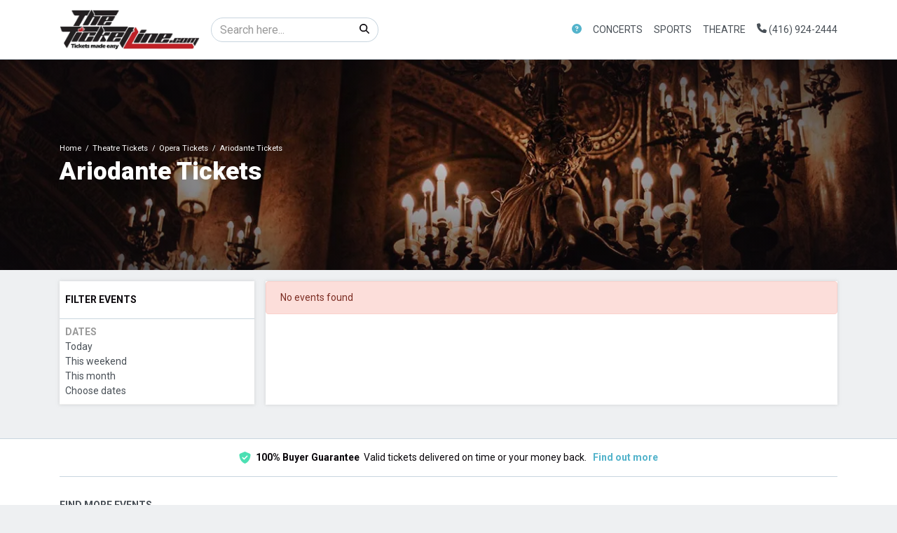

--- FILE ---
content_type: text/html; charset=UTF-8
request_url: https://theticketline.com/performer/ariodante-tickets
body_size: 16341
content:
<!DOCTYPE html>
<html lang="en">
<head>
    <link rel="stylesheet" href="https://d3iq07xrutxtsm.cloudfront.net/dist/176/lucid/app.5986d8eeb2a75c0dd27e.css"><meta name="viewport" content="width=device-width, initial-scale=1.0">
<meta http-equiv="Content-Language" content="en-us">
<meta http-equiv="Content-Type" content="text/html; charset=utf-8">
<title>The Ticket Line</title>
<link rel="icon" sizes="16x16" href="https://i.tixcdn.io/tcms/176/logos/favicon.ico"><link rel="canonical" href="https://theticketline.com/performer/ariodante-tickets" >

            <meta property="og:title" content="The Ticket Line" />
            <meta property="og:image" content="https://i.tixcdn.io/tcms/176/category/opera.jpg" />
        <script type="text/javascript">
  var _gaq = _gaq || [];
  _gaq.push(['_setAccount', 'UA-19773925-1']);

_gaq.push(['_setDomainName', 'theticketline.com']);  _gaq.push(['_setAllowLinker', true]);
  _gaq.push(['_setAllowHash', false]);
  _gaq.push(['_trackPageview']);

  (function() {
    var ga = document.createElement('script'); ga.type = 'text/javascript'; ga.async = true;
    ga.src = ('https:' == document.location.protocol ? 'https://ssl' : 'http://www') + '.google-analytics.com/ga.js';
    var s = document.getElementsByTagName('script')[0]; s.parentNode.insertBefore(ga, s);
  })();
		</script>
<script>
gtag('event','select_content',{"content_type":"performer","content_id":"TE_61689"});
gtag('event','page_info',{"pageCategory":"performer","pageData":{"performerId":61689,"performerName":"Ariodante"}});
</script>

    <script src="https://ajax.googleapis.com/ajax/libs/jquery/1.11.0/jquery.min.js"></script>
</head>
<body class="page-performer page-internal feed-te">
<div id="navcover"></div>

<div id="responsive">
                <div class="navbar-parent">
    <div class="container">
        <nav class="yamm navbar navbar-expand-lg navbar-light">
            <a class="navbar-brand" href="/">
                <img class="img-fluid" src="https://i.tixcdn.io/tcms/176/logos/logo.png" alt="The Ticket Line" width=454 height=130>
            </a>
                            <form method="get" action="/Search" class="form-inline inner-desktop-search">
                    <div class="input-group">
                        <input class="form-control searchAjax" type="search" placeholder="Search here..."
                               aria-label="Search" name="query">
                        <div class="input-group-append">
                            <button class="btn btn-light" type="submit">
                                <i class="fas fa-search"></i>
                            </button>
                        </div>
                    </div>
                </form>
                        <div class="mobile-buttons">
                                    <a href="tel:+14169242444" class="btn-mobile-phone">
                        <span class="number">(416) 924-2444</span>
                        <span class="btn btn-primary">
                            <i class="fas fa-phone"></i>
                        </span>
                    </a>
                            </div>
            <button class="navbar-toggler" type="button" data-toggle="collapse"
                    data-target="#navbarSupportedContent"
                    aria-controls="navbarSupportedContent" aria-expanded="false" aria-label="Toggle navigation">
                <span class="navbar-toggler-icon"></span>
            </button>
            <div class="collapse navbar-collapse" id="navbarSupportedContent">
                <ul class="navbar-nav align-items-lg-center">
                    
                                                                        <li class="nav-item flex-fill dropdown about-link">
                                <a class="nav-link dropdown-toggle" href="#"
                                   id="navbarDropdownMenuLink1"
                                   role="button" data-toggle="dropdown" aria-haspopup="true" aria-expanded="false">
                                    <i class="fas fa-question-circle"></i>
                                </a>
                                <div class="dropdown-menu dd-sm"
                                     aria-labelledby="navbarDropdownMenuLink1">
                                    <div class="inner">
                                                                                    <a href="tel:+14169242444" class="dd-link">
                                                Call Now (416) 924-2444
                                            </a>
                                                                                <a class="dd-link" href="/contact">Contact us</a>
                                        <a class="dd-link" href="/terms">Terms & Conditions</a>
                                                                                    <a class="dd-link" href="/cart">Cart 0</a>
                                                                                                                                                                            <a href="/members/login" class="member-link dd-link">
                                                    Login
                                                </a>
                                                <a href="/members/signup" class="member-link dd-link">
                                                    Register
                                                </a>
                                                                                                                        </div>
                                </div>
                            </li>
                                                                                                <li class="nav-item flex-fill dropdown">
                                <a class="nav-link dropdown-toggle" href="#"
                                   id="navbarDropdownMenuLink2"
                                   role="button" data-toggle="dropdown" aria-haspopup="true" aria-expanded="false">
                                    Concerts
                                </a>
                                <div class="dropdown-menu"
                                     aria-labelledby="navbarDropdownMenuLink2">
                                    <div class="inner clearfix">
                                        <form>
                                            <div class="sub-menu">
                                                <div class="nav nav-pills" role="tablist"
                                                     aria-orientation="vertical">
                                                    
                                                                                                            <a class="nav-link active"
                                                           data-toggle="pill"
                                                           href="#v-pills-pop" role="tab"
                                                           aria-controls="v-pills-home"
                                                           aria-selected="true">Pop</a>
                                                                                                            <a class="nav-link "
                                                           data-toggle="pill"
                                                           href="#v-pills-alternative" role="tab"
                                                           aria-controls="v-pills-home"
                                                           aria-selected="true">Alternative</a>
                                                                                                            <a class="nav-link "
                                                           data-toggle="pill"
                                                           href="#v-pills-family" role="tab"
                                                           aria-controls="v-pills-home"
                                                           aria-selected="true">Family</a>
                                                                                                            <a class="nav-link "
                                                           data-toggle="pill"
                                                           href="#v-pills-festival" role="tab"
                                                           aria-controls="v-pills-home"
                                                           aria-selected="true">Festival</a>
                                                                                                            <a class="nav-link "
                                                           data-toggle="pill"
                                                           href="#v-pills-techno" role="tab"
                                                           aria-controls="v-pills-home"
                                                           aria-selected="true">Techno</a>
                                                                                                            <a class="nav-link "
                                                           data-toggle="pill"
                                                           href="#v-pills-metal" role="tab"
                                                           aria-controls="v-pills-home"
                                                           aria-selected="true">Metal</a>
                                                    
                                                </div>
                                                <div class="tab-content">
                                                                                                            <div class="tab-pane fade show active"
                                                             id="v-pills-pop"
                                                             role="tabpanel"
                                                             aria-labelledby="v-pills-home-tab">
                                                                                                                            
                                                                                                                                    
                                                                    <div class="sub-cats">
                                                                        <div class="subcategories-list">
                                                                                                                                                                                                                                    <a class="dd-performer"
                                                                               href="/performer/amber-mark-tickets">Amber Mark</a>
                                                                                                                                                                                                                                    <a class="dd-performer"
                                                                               href="/performer/ariana-grande-tickets">Ariana Grande</a>
                                                                                                                                                                                                                                    <a class="dd-performer"
                                                                               href="/performer/backstreet-boys-tickets">Backstreet Boys</a>
                                                                                                                                                                                                                                    <a class="dd-performer"
                                                                               href="/performer/benson-boone-tickets">Benson Boone</a>
                                                                                                                                                                                                                                    <a class="dd-performer"
                                                                               href="/performer/bon-jovi-tickets">Bon Jovi</a>
                                                                                                                                                                                                                                    <a class="dd-performer"
                                                                               href="/performer/bruno-mars-tickets">Bruno Mars</a>
                                                                                                                                                                                                                                    <a class="dd-performer"
                                                                               href="/performer/coldplay-tickets">Coldplay</a>
                                                                                                                                                                                                                                    <a class="dd-performer"
                                                                               href="/performer/eagles-tickets">Eagles</a>
                                                                                                                                                                                                                                    <a class="dd-performer"
                                                                               href="/performer/ed-sheeran-tickets">Ed Sheeran</a>
                                                                                                                                                                                                                                    <a class="dd-performer"
                                                                               href="/performer/eric-clapton-tickets">Eric Clapton</a>
                                                                                                                                                                                                                                    <a class="dd-performer"
                                                                               href="/performer/get-the-led-out-tribute-band-tickets">Get The Led Out - Tribute Band</a>
                                                                                                                                                                                                                                    <a class="dd-performer"
                                                                               href="/performer/harry-styles-tickets">Harry Styles</a>
                                                                                                                                                                                                                                </div>
                                                                        <div class="subcategories-list">
                                                                                                                                                        <a class="dd-performer"
                                                                               href="/performer/john-mayer-tickets">John Mayer</a>
                                                                                                                                                                                                                                    <a class="dd-performer"
                                                                               href="/performer/joni-mitchell-tickets">Joni Mitchell</a>
                                                                                                                                                                                                                                    <a class="dd-performer"
                                                                               href="/performer/kings-of-leon-tickets">Kings of Leon</a>
                                                                                                                                                                                                                                    <a class="dd-performer"
                                                                               href="/performer/lady-gaga-tickets">Lady Gaga</a>
                                                                                                                                                                                                                                    <a class="dd-performer"
                                                                               href="/performer/my-chemical-romance-tickets">My Chemical Romance</a>
                                                                                                                                                                                                                                    <a class="dd-performer"
                                                                               href="/performer/pink-tickets">Pink</a>
                                                                                                                                                                                                                                    <a class="dd-performer"
                                                                               href="/performer/stevie-nicks-tickets">Stevie Nicks</a>
                                                                                                                                                                                                                                    <a class="dd-performer"
                                                                               href="/performer/tame-impala-tickets">Tame Impala</a>
                                                                                                                                                                                                                                    <a class="dd-performer"
                                                                               href="/performer/tate-mcrae-tickets">Tate McRae</a>
                                                                                                                                                                                                                                    <a class="dd-performer"
                                                                               href="/performer/the-breakers-a-tribute-to-tom-petty-tickets">The Breakers: A Tribute to Tom Petty</a>
                                                                                                                                                                                                                                    <a class="dd-performer"
                                                                               href="/performer/the-breeders-tickets">The Breeders</a>
                                                                                                                                                                                                                                    <a class="dd-performer"
                                                                               href="/performer/twenty-one-pilots-tickets">Twenty One Pilots</a>
                                                                                                                                                    </div>
                                                                    </div>
                                                                                                                                                                                    </div>
                                                                                                            <div class="tab-pane fade "
                                                             id="v-pills-alternative"
                                                             role="tabpanel"
                                                             aria-labelledby="v-pills-home-tab">
                                                                                                                            
                                                                                                                                    
                                                                    <div class="sub-cats">
                                                                        <div class="subcategories-list">
                                                                                                                                                                                                                                    <a class="dd-performer"
                                                                               href="/performer/ajr-tickets">AJR</a>
                                                                                                                                                                                                                                    <a class="dd-performer"
                                                                               href="/performer/alex-g-tickets">Alex G</a>
                                                                                                                                                                                                                                    <a class="dd-performer"
                                                                               href="/performer/all-american-rejects-tickets">All American Rejects</a>
                                                                                                                                                                                                                                    <a class="dd-performer"
                                                                               href="/performer/creed-tickets">Creed</a>
                                                                                                                                                                                                                                    <a class="dd-performer"
                                                                               href="/performer/death-cab-for-cutie-tickets">Death Cab for Cutie</a>
                                                                                                                                                                                                                                    <a class="dd-performer"
                                                                               href="/performer/failure-tickets">Failure</a>
                                                                                                                                                                                                                                    <a class="dd-performer"
                                                                               href="/performer/florence-and-the-machine-tickets">Florence and the Machine</a>
                                                                                                                                                                                                                                    <a class="dd-performer"
                                                                               href="/performer/foo-fighters-tickets">Foo Fighters</a>
                                                                                                                                                                                                                                    <a class="dd-performer"
                                                                               href="/performer/gorillaz-tickets">Gorillaz</a>
                                                                                                                                                                                                                                    <a class="dd-performer"
                                                                               href="/performer/green-day-tickets">Green Day</a>
                                                                                                                                                                                                                                    <a class="dd-performer"
                                                                               href="/performer/hinder-tickets">Hinder</a>
                                                                                                                                                                                                                                    <a class="dd-performer"
                                                                               href="/performer/korn-tickets">Korn</a>
                                                                                                                                                                                                                                </div>
                                                                        <div class="subcategories-list">
                                                                                                                                                        <a class="dd-performer"
                                                                               href="/performer/lewis-capaldi-tickets">Lewis Capaldi</a>
                                                                                                                                                                                                                                    <a class="dd-performer"
                                                                               href="/performer/linkin-park-tickets">Linkin Park</a>
                                                                                                                                                                                                                                    <a class="dd-performer"
                                                                               href="/performer/my-chemical-romance-tickets">My Chemical Romance</a>
                                                                                                                                                                                                                                    <a class="dd-performer"
                                                                               href="/performer/nine-inch-nails-tickets">Nine Inch Nails</a>
                                                                                                                                                                                                                                    <a class="dd-performer"
                                                                               href="/performer/phish-tickets">Phish</a>
                                                                                                                                                                                                                                    <a class="dd-performer"
                                                                               href="/performer/the-killers-tickets">The Killers</a>
                                                                                                                                                                                                                                    <a class="dd-performer"
                                                                               href="/performer/the-lumineers-tickets">The Lumineers</a>
                                                                                                                                                                                                                                    <a class="dd-performer"
                                                                               href="/performer/the-strokes-tickets">The Strokes</a>
                                                                                                                                                                                                                                    <a class="dd-performer"
                                                                               href="/performer/thornhill-tickets">Thornhill</a>
                                                                                                                                                                                                                                    <a class="dd-performer"
                                                                               href="/performer/turnpike-troubadours-tickets">Turnpike Troubadours</a>
                                                                                                                                                                                                                                    <a class="dd-performer"
                                                                               href="/performer/uncle-kracker-tickets">Uncle Kracker</a>
                                                                                                                                                                                                                                    <a class="dd-performer"
                                                                               href="/performer/wild-nothing-tickets">Wild Nothing</a>
                                                                                                                                                    </div>
                                                                    </div>
                                                                                                                                                                                    </div>
                                                                                                            <div class="tab-pane fade "
                                                             id="v-pills-family"
                                                             role="tabpanel"
                                                             aria-labelledby="v-pills-home-tab">
                                                                                                                            
                                                                                                                                    
                                                                    <div class="sub-cats">
                                                                        <div class="subcategories-list">
                                                                                                                                                                                                                                    <a class="dd-performer"
                                                                               href="/performer/bely-y-beto-tickets">Bely y Beto</a>
                                                                                                                                                                                                                                    <a class="dd-performer"
                                                                               href="/performer/bill-blagg-tickets">Bill Blagg</a>
                                                                                                                                                                                                                                    <a class="dd-performer"
                                                                               href="/performer/bugs-bunny-at-the-symphony-tickets">Bugs Bunny At The Symphony</a>
                                                                                                                                                                                                                                    <a class="dd-performer"
                                                                               href="/performer/charlottes-web-tickets">Charlottes Web</a>
                                                                                                                                                                                                                                    <a class="dd-performer"
                                                                               href="/performer/disney-on-ice-tickets">Disney On Ice</a>
                                                                                                                                                                                                                                    <a class="dd-performer"
                                                                               href="/performer/disney-on-ice-frozen-and-encanto-tickets">Disney On Ice: Frozen and Encanto</a>
                                                                                                                                                                                                                                    <a class="dd-performer"
                                                                               href="/performer/disney-on-ice-into-the-magic-tickets">Disney On Ice: Into the Magic</a>
                                                                                                                                                                                                                                    <a class="dd-performer"
                                                                               href="/performer/disney-on-ice-mickeys-search-party-tickets">Disney On Ice: Mickey's Search Party</a>
                                                                                                                                                                                                                                    <a class="dd-performer"
                                                                               href="/performer/disney-on-ice-road-trip-adventures-tickets">Disney On Ice: Road Trip Adventures</a>
                                                                                                                                                                                                                                    <a class="dd-performer"
                                                                               href="/performer/disney-princess-the-concert-tickets">Disney Princess - The Concert</a>
                                                                                                                                                                                                                                    <a class="dd-performer"
                                                                               href="/performer/how-to-train-your-dragon-tickets">How To Train Your Dragon</a>
                                                                                                                                                                                                                                    <a class="dd-performer"
                                                                               href="/performer/justin-willman-tickets">Justin Willman</a>
                                                                                                                                                                                                                                </div>
                                                                        <div class="subcategories-list">
                                                                                                                                                        <a class="dd-performer"
                                                                               href="/performer/michael-carbonaro-tickets">Michael Carbonaro</a>
                                                                                                                                                                                                                                    <a class="dd-performer"
                                                                               href="/performer/mutts-gone-nuts-tickets">Mutts Gone Nuts</a>
                                                                                                                                                                                                                                    <a class="dd-performer"
                                                                               href="/performer/paw-patrol-live-tickets">Paw Patrol Live</a>
                                                                                                                                                                                                                                    <a class="dd-performer"
                                                                               href="/performer/penn-and-teller-tickets">Penn and Teller</a>
                                                                                                                                                                                                                                    <a class="dd-performer"
                                                                               href="/performer/raffi-tickets">Raffi</a>
                                                                                                                                                                                                                                    <a class="dd-performer"
                                                                               href="/performer/rick-thomas-tickets">Rick Thomas</a>
                                                                                                                                                                                                                                    <a class="dd-performer"
                                                                               href="/performer/sesame-street-live-tickets">Sesame Street Live</a>
                                                                                                                                                                                                                                    <a class="dd-performer"
                                                                               href="/performer/sleeping-beauty-tickets">Sleeping Beauty</a>
                                                                                                                                                                                                                                    <a class="dd-performer"
                                                                               href="/performer/stars-on-ice-tickets">Stars on Ice</a>
                                                                                                                                                                                                                                    <a class="dd-performer"
                                                                               href="/performer/the-wiggles-tickets">The Wiggles</a>
                                                                                                                                                                                                                                    <a class="dd-performer"
                                                                               href="/performer/wild-kratts-tickets">Wild Kratts</a>
                                                                                                                                                                                                                                    <a class="dd-performer"
                                                                               href="/performer/winnie-the-pooh-tickets">Winnie The Pooh</a>
                                                                                                                                                    </div>
                                                                    </div>
                                                                                                                                                                                    </div>
                                                                                                            <div class="tab-pane fade "
                                                             id="v-pills-festival"
                                                             role="tabpanel"
                                                             aria-labelledby="v-pills-home-tab">
                                                                                                                            
                                                                                                                                    
                                                                    <div class="sub-cats">
                                                                        <div class="subcategories-list">
                                                                                                                                                                                                                                    <a class="dd-performer"
                                                                               href="/performer/aftershock-festival-tickets">Aftershock Festival</a>
                                                                                                                                                                                                                                    <a class="dd-performer"
                                                                               href="/performer/auburn-rodeo-tickets">Auburn Rodeo</a>
                                                                                                                                                                                                                                    <a class="dd-performer"
                                                                               href="/performer/austin-city-limits-festival-tickets">Austin City Limits Festival</a>
                                                                                                                                                                                                                                    <a class="dd-performer"
                                                                               href="/performer/cincinnati-music-festival-tickets">Cincinnati Music Festival</a>
                                                                                                                                                                                                                                    <a class="dd-performer"
                                                                               href="/performer/coachella-music-festival-tickets">Coachella Music Festival</a>
                                                                                                                                                                                                                                    <a class="dd-performer"
                                                                               href="/performer/electric-daisy-carnival-tickets">Electric Daisy Carnival</a>
                                                                                                                                                                                                                                    <a class="dd-performer"
                                                                               href="/performer/extra-innings-festival-tickets">Extra Innings Festival</a>
                                                                                                                                                                                                                                    <a class="dd-performer"
                                                                               href="/performer/governors-ball-music-festival-tickets">Governors Ball Music Festival</a>
                                                                                                                                                                                                                                    <a class="dd-performer"
                                                                               href="/performer/gulf-coast-jam-tickets">Gulf Coast Jam</a>
                                                                                                                                                                                                                                    <a class="dd-performer"
                                                                               href="/performer/innings-festival-tickets">Innings Festival</a>
                                                                                                                                                                                                                                    <a class="dd-performer"
                                                                               href="/performer/jordan-davis-tickets">Jordan Davis</a>
                                                                                                                                                                                                                                    <a class="dd-performer"
                                                                               href="/performer/kcrw-world-festival-tickets">KCRW World Festival</a>
                                                                                                                                                                                                                                </div>
                                                                        <div class="subcategories-list">
                                                                                                                                                        <a class="dd-performer"
                                                                               href="/performer/lollapalooza-tickets">Lollapalooza</a>
                                                                                                                                                                                                                                    <a class="dd-performer"
                                                                               href="/performer/louder-than-life-tickets">Louder Than Life</a>
                                                                                                                                                                                                                                    <a class="dd-performer"
                                                                               href="/performer/mothers-day-music-fest-tickets">Mother's Day Music Fest</a>
                                                                                                                                                                                                                                    <a class="dd-performer"
                                                                               href="/performer/railbird-festival-tickets">Railbird Festival</a>
                                                                                                                                                                                                                                    <a class="dd-performer"
                                                                               href="/performer/rolling-loud-festival-tickets">Rolling Loud Festival</a>
                                                                                                                                                                                                                                    <a class="dd-performer"
                                                                               href="/performer/st-louis-cardinals-tickets">St. Louis Cardinals</a>
                                                                                                                                                                                                                                    <a class="dd-performer"
                                                                               href="/performer/suenos-music-festival-tickets">Suenos Music Festival</a>
                                                                                                                                                                                                                                    <a class="dd-performer"
                                                                               href="/performer/summer-jam-tickets">Summer Jam</a>
                                                                                                                                                                                                                                    <a class="dd-performer"
                                                                               href="/performer/summerfest-tickets">Summerfest</a>
                                                                                                                                                                                                                                    <a class="dd-performer"
                                                                               href="/performer/tortuga-music-festival-tickets">Tortuga Music Festival</a>
                                                                                                                                                                                                                                    <a class="dd-performer"
                                                                               href="/performer/two-step-inn-tickets">Two Step Inn</a>
                                                                                                                                                                                                                                    <a class="dd-performer"
                                                                               href="/performer/iheartradio-jingle-ball-tickets">iHeartRadio Jingle Ball</a>
                                                                                                                                                    </div>
                                                                    </div>
                                                                                                                                                                                    </div>
                                                                                                            <div class="tab-pane fade "
                                                             id="v-pills-techno"
                                                             role="tabpanel"
                                                             aria-labelledby="v-pills-home-tab">
                                                                                                                            
                                                                                                                                    
                                                                    <div class="sub-cats">
                                                                        <div class="subcategories-list">
                                                                                                                                                                                                                                    <a class="dd-performer"
                                                                               href="/performer/adam-beyer-tickets">Adam Beyer</a>
                                                                                                                                                                                                                                    <a class="dd-performer"
                                                                               href="/performer/basement-jaxx-tickets">Basement Jaxx</a>
                                                                                                                                                                                                                                    <a class="dd-performer"
                                                                               href="/performer/bedouin-tickets">Bedouin</a>
                                                                                                                                                                                                                                    <a class="dd-performer"
                                                                               href="/performer/ben-sterling-tickets">Ben Sterling</a>
                                                                                                                                                                                                                                    <a class="dd-performer"
                                                                               href="/performer/bonnie-x-clyde-tickets">Bonnie X Clyde</a>
                                                                                                                                                                                                                                    <a class="dd-performer"
                                                                               href="/performer/carl-cox-tickets">Carl Cox</a>
                                                                                                                                                                                                                                    <a class="dd-performer"
                                                                               href="/performer/dj-drama-tickets">DJ Drama</a>
                                                                                                                                                                                                                                    <a class="dd-performer"
                                                                               href="/performer/disclosure-tickets">Disclosure</a>
                                                                                                                                                                                                                                    <a class="dd-performer"
                                                                               href="/performer/dom-dolla-tickets">Dom Dolla</a>
                                                                                                                                                                                                                                    <a class="dd-performer"
                                                                               href="/performer/flux-pavilion-tickets">Flux Pavilion</a>
                                                                                                                                                                                                                                    <a class="dd-performer"
                                                                               href="/performer/john-summit-tickets">John Summit</a>
                                                                                                                                                                                                                                    <a class="dd-performer"
                                                                               href="/performer/joseph-capriati-tickets">Joseph Capriati</a>
                                                                                                                                                                                                                                </div>
                                                                        <div class="subcategories-list">
                                                                                                                                                        <a class="dd-performer"
                                                                               href="/performer/katzu-oso-tickets">Katzu Oso</a>
                                                                                                                                                                                                                                    <a class="dd-performer"
                                                                               href="/performer/kygo-tickets">Kygo</a>
                                                                                                                                                                                                                                    <a class="dd-performer"
                                                                               href="/performer/kyle-watson-tickets">Kyle Watson</a>
                                                                                                                                                                                                                                    <a class="dd-performer"
                                                                               href="/performer/lil-texas-tickets">Lil Texas</a>
                                                                                                                                                                                                                                    <a class="dd-performer"
                                                                               href="/performer/martin-garrix-tickets">Martin Garrix</a>
                                                                                                                                                                                                                                    <a class="dd-performer"
                                                                               href="/performer/nine-inch-nails-tickets">Nine Inch Nails</a>
                                                                                                                                                                                                                                    <a class="dd-performer"
                                                                               href="/performer/raven-tickets">Raven</a>
                                                                                                                                                                                                                                    <a class="dd-performer"
                                                                               href="/performer/rufus-du-sol-tickets">Rufus Du Sol</a>
                                                                                                                                                                                                                                    <a class="dd-performer"
                                                                               href="/performer/sammy-virji-tickets">Sammy Virji</a>
                                                                                                                                                                                                                                    <a class="dd-performer"
                                                                               href="/performer/sleaford-mods-tickets">Sleaford Mods</a>
                                                                                                                                                                                                                                    <a class="dd-performer"
                                                                               href="/performer/swedish-house-mafia-tickets">Swedish House Mafia</a>
                                                                                                                                                                                                                                    <a class="dd-performer"
                                                                               href="/performer/whomadewho-tickets">WhoMadeWho</a>
                                                                                                                                                    </div>
                                                                    </div>
                                                                                                                                                                                    </div>
                                                                                                            <div class="tab-pane fade "
                                                             id="v-pills-metal"
                                                             role="tabpanel"
                                                             aria-labelledby="v-pills-home-tab">
                                                                                                                            
                                                                                                                                    
                                                                    <div class="sub-cats">
                                                                        <div class="subcategories-list">
                                                                                                                                                                                                                                    <a class="dd-performer"
                                                                               href="/performer/acdc-tickets">AC/DC</a>
                                                                                                                                                                                                                                    <a class="dd-performer"
                                                                               href="/performer/anthrax-tickets">Anthrax</a>
                                                                                                                                                                                                                                    <a class="dd-performer"
                                                                               href="/performer/avenged-sevenfold-tickets">Avenged Sevenfold</a>
                                                                                                                                                                                                                                    <a class="dd-performer"
                                                                               href="/performer/bad-omens-tickets">Bad Omens</a>
                                                                                                                                                                                                                                    <a class="dd-performer"
                                                                               href="/performer/bring-me-the-horizon-tickets">Bring Me the Horizon</a>
                                                                                                                                                                                                                                    <a class="dd-performer"
                                                                               href="/performer/deftones-tickets">Deftones</a>
                                                                                                                                                                                                                                    <a class="dd-performer"
                                                                               href="/performer/dragged-under-tickets">Dragged Under</a>
                                                                                                                                                                                                                                    <a class="dd-performer"
                                                                               href="/performer/five-finger-death-punch-tickets">Five Finger Death Punch</a>
                                                                                                                                                                                                                                    <a class="dd-performer"
                                                                               href="/performer/ghost-tickets">Ghost</a>
                                                                                                                                                                                                                                    <a class="dd-performer"
                                                                               href="/performer/guns-n-roses-tickets">Guns N Roses</a>
                                                                                                                                                                                                                                    <a class="dd-performer"
                                                                               href="/performer/in-the-end-linkin-park-tribute-tickets">In The End - Linkin Park Tribute</a>
                                                                                                                                                                                                                                    <a class="dd-performer"
                                                                               href="/performer/iron-maiden-tickets">Iron Maiden</a>
                                                                                                                                                                                                                                </div>
                                                                        <div class="subcategories-list">
                                                                                                                                                        <a class="dd-performer"
                                                                               href="/performer/lords-of-acid-tickets">Lords of Acid</a>
                                                                                                                                                                                                                                    <a class="dd-performer"
                                                                               href="/performer/megadeth-tickets">Megadeth</a>
                                                                                                                                                                                                                                    <a class="dd-performer"
                                                                               href="/performer/metallica-tickets">Metallica</a>
                                                                                                                                                                                                                                    <a class="dd-performer"
                                                                               href="/performer/motionless-in-white-tickets">Motionless in White</a>
                                                                                                                                                                                                                                    <a class="dd-performer"
                                                                               href="/performer/motley-crue-tickets">Motley Crue</a>
                                                                                                                                                                                                                                    <a class="dd-performer"
                                                                               href="/performer/orbit-culture-tickets">Orbit Culture</a>
                                                                                                                                                                                                                                    <a class="dd-performer"
                                                                               href="/performer/orgy-tickets">Orgy</a>
                                                                                                                                                                                                                                    <a class="dd-performer"
                                                                               href="/performer/pierce-the-veil-tickets">Pierce the Veil</a>
                                                                                                                                                                                                                                    <a class="dd-performer"
                                                                               href="/performer/raven-tickets">Raven</a>
                                                                                                                                                                                                                                    <a class="dd-performer"
                                                                               href="/performer/system-of-a-down-tickets">System of a Down</a>
                                                                                                                                                                                                                                    <a class="dd-performer"
                                                                               href="/performer/the-plot-in-you-tickets">The Plot In You</a>
                                                                                                                                                                                                                                    <a class="dd-performer"
                                                                               href="/performer/varials-tickets">Varials</a>
                                                                                                                                                    </div>
                                                                    </div>
                                                                                                                                                                                    </div>
                                                                                                    </div>
                                            </div>
                                        </form>
                                        <a href="/category/concerts-tickets" class="dd-title btn btn-link">View
                                            all Concerts</a>
                                    </div>
                                </div>
                            </li>
                                                                                                <li class="nav-item flex-fill dropdown">
                                <a class="nav-link dropdown-toggle" href="#"
                                   id="navbarDropdownMenuLink3"
                                   role="button" data-toggle="dropdown" aria-haspopup="true" aria-expanded="false">
                                    Sports
                                </a>
                                <div class="dropdown-menu"
                                     aria-labelledby="navbarDropdownMenuLink3">
                                    <div class="inner clearfix">
                                        <form>
                                            <div class="sub-menu">
                                                <div class="nav nav-pills" role="tablist"
                                                     aria-orientation="vertical">
                                                    
                                                                                                            <a class="nav-link active"
                                                           data-toggle="pill"
                                                           href="#v-pills-nfl" role="tab"
                                                           aria-controls="v-pills-home"
                                                           aria-selected="true">NFL</a>
                                                                                                            <a class="nav-link "
                                                           data-toggle="pill"
                                                           href="#v-pills-mlb" role="tab"
                                                           aria-controls="v-pills-home"
                                                           aria-selected="true">MLB</a>
                                                                                                            <a class="nav-link "
                                                           data-toggle="pill"
                                                           href="#v-pills-nba" role="tab"
                                                           aria-controls="v-pills-home"
                                                           aria-selected="true">NBA</a>
                                                                                                            <a class="nav-link "
                                                           data-toggle="pill"
                                                           href="#v-pills-nhl" role="tab"
                                                           aria-controls="v-pills-home"
                                                           aria-selected="true">NHL</a>
                                                                                                            <a class="nav-link "
                                                           data-toggle="pill"
                                                           href="#v-pills-mls" role="tab"
                                                           aria-controls="v-pills-home"
                                                           aria-selected="true">MLS</a>
                                                                                                            <a class="nav-link "
                                                           data-toggle="pill"
                                                           href="#v-pills-ncaafb" role="tab"
                                                           aria-controls="v-pills-home"
                                                           aria-selected="true">NCAAFB</a>
                                                                                                            <a class="nav-link "
                                                           data-toggle="pill"
                                                           href="#v-pills-ncaabb" role="tab"
                                                           aria-controls="v-pills-home"
                                                           aria-selected="true">NCAABB</a>
                                                    
                                                </div>
                                                <div class="tab-content">
                                                                                                            <div class="tab-pane fade show active"
                                                             id="v-pills-nfl"
                                                             role="tabpanel"
                                                             aria-labelledby="v-pills-home-tab">
                                                                                                                            
                                                                <div class="sub-cats">
                                                                    <div class="subcategories-list">
                                                                                                                                                                                                                        <a class="dd-performer"
                                                                           href="/performer/arizona-cardinals-tickets">Arizona Cardinals</a>
                                                                                                                                                                                                                        <a class="dd-performer"
                                                                           href="/performer/atlanta-falcons-tickets">Atlanta Falcons</a>
                                                                                                                                                                                                                        <a class="dd-performer"
                                                                           href="/performer/baltimore-ravens-tickets">Baltimore Ravens</a>
                                                                                                                                                                                                                        <a class="dd-performer"
                                                                           href="/performer/buffalo-bills-tickets">Buffalo Bills</a>
                                                                                                                                                                                                                        <a class="dd-performer"
                                                                           href="/performer/carolina-panthers-tickets">Carolina Panthers</a>
                                                                                                                                                                                                                        <a class="dd-performer"
                                                                           href="/performer/chicago-bears-tickets">Chicago Bears</a>
                                                                                                                                                                                                                        <a class="dd-performer"
                                                                           href="/performer/cincinnati-bengals-tickets">Cincinnati Bengals</a>
                                                                                                                                                                                                                        <a class="dd-performer"
                                                                           href="/performer/cleveland-browns-tickets">Cleveland Browns</a>
                                                                                                                                                                                                                        <a class="dd-performer"
                                                                           href="/performer/dallas-cowboys-tickets">Dallas Cowboys</a>
                                                                                                                                                                                                                        <a class="dd-performer"
                                                                           href="/performer/denver-broncos-tickets">Denver Broncos</a>
                                                                                                                                                                                                                        <a class="dd-performer"
                                                                           href="/performer/detroit-lions-tickets">Detroit Lions</a>
                                                                                                                                                                                                                        <a class="dd-performer"
                                                                           href="/performer/green-bay-packers-tickets">Green Bay Packers</a>
                                                                                                                                                                                                                        <a class="dd-performer"
                                                                           href="/performer/houston-texans-tickets">Houston Texans</a>
                                                                                                                                                                                                                        <a class="dd-performer"
                                                                           href="/performer/indianapolis-colts-tickets">Indianapolis Colts</a>
                                                                                                                                                                                                                        <a class="dd-performer"
                                                                           href="/performer/jacksonville-jaguars-tickets">Jacksonville Jaguars</a>
                                                                                                                                                                                                                        <a class="dd-performer"
                                                                           href="/performer/kansas-city-chiefs-tickets">Kansas City Chiefs</a>
                                                                                                                                                                                                                    </div>
                                                                    <div class="subcategories-list">
                                                                                                                                                <a class="dd-performer"
                                                                           href="/performer/las-vegas-raiders-tickets">Las Vegas Raiders</a>
                                                                                                                                                                                                                        <a class="dd-performer"
                                                                           href="/performer/los-angeles-chargers-tickets">Los Angeles Chargers</a>
                                                                                                                                                                                                                        <a class="dd-performer"
                                                                           href="/performer/los-angeles-rams-tickets">Los Angeles Rams</a>
                                                                                                                                                                                                                        <a class="dd-performer"
                                                                           href="/performer/miami-dolphins-tickets">Miami Dolphins</a>
                                                                                                                                                                                                                        <a class="dd-performer"
                                                                           href="/performer/minnesota-vikings-tickets">Minnesota Vikings</a>
                                                                                                                                                                                                                        <a class="dd-performer"
                                                                           href="/performer/new-england-patriots-tickets">New England Patriots</a>
                                                                                                                                                                                                                        <a class="dd-performer"
                                                                           href="/performer/new-orleans-saints-tickets">New Orleans Saints</a>
                                                                                                                                                                                                                        <a class="dd-performer"
                                                                           href="/performer/new-york-giants-tickets">New York Giants</a>
                                                                                                                                                                                                                        <a class="dd-performer"
                                                                           href="/performer/new-york-jets-tickets">New York Jets</a>
                                                                                                                                                                                                                        <a class="dd-performer"
                                                                           href="/performer/philadelphia-eagles-tickets">Philadelphia Eagles</a>
                                                                                                                                                                                                                        <a class="dd-performer"
                                                                           href="/performer/pittsburgh-steelers-tickets">Pittsburgh Steelers</a>
                                                                                                                                                                                                                        <a class="dd-performer"
                                                                           href="/performer/san-francisco-49ers-tickets">San Francisco 49ers</a>
                                                                                                                                                                                                                        <a class="dd-performer"
                                                                           href="/performer/seattle-seahawks-tickets">Seattle Seahawks</a>
                                                                                                                                                                                                                        <a class="dd-performer"
                                                                           href="/performer/tampa-bay-buccaneers-tickets">Tampa Bay Buccaneers</a>
                                                                                                                                                                                                                        <a class="dd-performer"
                                                                           href="/performer/tennessee-titans-tickets">Tennessee Titans</a>
                                                                                                                                                                                                                        <a class="dd-performer"
                                                                           href="/performer/washington-commanders-tickets">Washington Commanders</a>
                                                                                                                                            </div>
                                                                </div>
                                                                                                                    </div>
                                                                                                            <div class="tab-pane fade "
                                                             id="v-pills-mlb"
                                                             role="tabpanel"
                                                             aria-labelledby="v-pills-home-tab">
                                                                                                                            
                                                                <div class="sub-cats">
                                                                    <div class="subcategories-list">
                                                                                                                                                                                                                        <a class="dd-performer"
                                                                           href="/performer/arizona-diamondbacks-tickets">Arizona Diamondbacks</a>
                                                                                                                                                                                                                        <a class="dd-performer"
                                                                           href="/performer/athletics-tickets">Athletics</a>
                                                                                                                                                                                                                        <a class="dd-performer"
                                                                           href="/performer/atlanta-braves-tickets">Atlanta Braves</a>
                                                                                                                                                                                                                        <a class="dd-performer"
                                                                           href="/performer/baltimore-orioles-tickets">Baltimore Orioles</a>
                                                                                                                                                                                                                        <a class="dd-performer"
                                                                           href="/performer/boston-red-sox-tickets">Boston Red Sox</a>
                                                                                                                                                                                                                        <a class="dd-performer"
                                                                           href="/performer/chicago-cubs-tickets">Chicago Cubs</a>
                                                                                                                                                                                                                        <a class="dd-performer"
                                                                           href="/performer/chicago-white-sox-tickets">Chicago White Sox</a>
                                                                                                                                                                                                                        <a class="dd-performer"
                                                                           href="/performer/cincinnati-reds-tickets">Cincinnati Reds</a>
                                                                                                                                                                                                                        <a class="dd-performer"
                                                                           href="/performer/cleveland-guardians-tickets">Cleveland Guardians</a>
                                                                                                                                                                                                                        <a class="dd-performer"
                                                                           href="/performer/colorado-rockies-tickets">Colorado Rockies</a>
                                                                                                                                                                                                                        <a class="dd-performer"
                                                                           href="/performer/detroit-tigers-tickets">Detroit Tigers</a>
                                                                                                                                                                                                                        <a class="dd-performer"
                                                                           href="/performer/houston-astros-tickets">Houston Astros</a>
                                                                                                                                                                                                                        <a class="dd-performer"
                                                                           href="/performer/kansas-city-royals-tickets">Kansas City Royals</a>
                                                                                                                                                                                                                        <a class="dd-performer"
                                                                           href="/performer/los-angeles-angels-tickets">Los Angeles Angels</a>
                                                                                                                                                                                                                        <a class="dd-performer"
                                                                           href="/performer/los-angeles-dodgers-tickets">Los Angeles Dodgers</a>
                                                                                                                                                                                                                    </div>
                                                                    <div class="subcategories-list">
                                                                                                                                                <a class="dd-performer"
                                                                           href="/performer/miami-marlins-tickets">Miami Marlins</a>
                                                                                                                                                                                                                        <a class="dd-performer"
                                                                           href="/performer/milwaukee-brewers-tickets">Milwaukee Brewers</a>
                                                                                                                                                                                                                        <a class="dd-performer"
                                                                           href="/performer/minnesota-twins-tickets">Minnesota Twins</a>
                                                                                                                                                                                                                        <a class="dd-performer"
                                                                           href="/performer/new-york-mets-tickets">New York Mets</a>
                                                                                                                                                                                                                        <a class="dd-performer"
                                                                           href="/performer/new-york-yankees-tickets">New York Yankees</a>
                                                                                                                                                                                                                        <a class="dd-performer"
                                                                           href="/performer/philadelphia-phillies-tickets">Philadelphia Phillies</a>
                                                                                                                                                                                                                        <a class="dd-performer"
                                                                           href="/performer/pittsburgh-pirates-tickets">Pittsburgh Pirates</a>
                                                                                                                                                                                                                        <a class="dd-performer"
                                                                           href="/performer/san-diego-padres-tickets">San Diego Padres</a>
                                                                                                                                                                                                                        <a class="dd-performer"
                                                                           href="/performer/san-francisco-giants-tickets">San Francisco Giants</a>
                                                                                                                                                                                                                        <a class="dd-performer"
                                                                           href="/performer/seattle-mariners-tickets">Seattle Mariners</a>
                                                                                                                                                                                                                        <a class="dd-performer"
                                                                           href="/performer/st-louis-cardinals-tickets">St. Louis Cardinals</a>
                                                                                                                                                                                                                        <a class="dd-performer"
                                                                           href="/performer/tampa-bay-rays-tickets">Tampa Bay Rays</a>
                                                                                                                                                                                                                        <a class="dd-performer"
                                                                           href="/performer/texas-rangers-tickets">Texas Rangers</a>
                                                                                                                                                                                                                        <a class="dd-performer"
                                                                           href="/performer/toronto-blue-jays-tickets">Toronto Blue Jays</a>
                                                                                                                                                                                                                        <a class="dd-performer"
                                                                           href="/performer/washington-nationals-tickets">Washington Nationals</a>
                                                                                                                                            </div>
                                                                </div>
                                                                                                                    </div>
                                                                                                            <div class="tab-pane fade "
                                                             id="v-pills-nba"
                                                             role="tabpanel"
                                                             aria-labelledby="v-pills-home-tab">
                                                                                                                            
                                                                <div class="sub-cats">
                                                                    <div class="subcategories-list">
                                                                                                                                                                                                                        <a class="dd-performer"
                                                                           href="/performer/atlanta-hawks-tickets">Atlanta Hawks</a>
                                                                                                                                                                                                                        <a class="dd-performer"
                                                                           href="/performer/boston-celtics-tickets">Boston Celtics</a>
                                                                                                                                                                                                                        <a class="dd-performer"
                                                                           href="/performer/brooklyn-nets-tickets">Brooklyn Nets</a>
                                                                                                                                                                                                                        <a class="dd-performer"
                                                                           href="/performer/charlotte-hornets-tickets">Charlotte Hornets</a>
                                                                                                                                                                                                                        <a class="dd-performer"
                                                                           href="/performer/chicago-bulls-tickets">Chicago Bulls</a>
                                                                                                                                                                                                                        <a class="dd-performer"
                                                                           href="/performer/cleveland-cavaliers-tickets">Cleveland Cavaliers</a>
                                                                                                                                                                                                                        <a class="dd-performer"
                                                                           href="/performer/dallas-mavericks-tickets">Dallas Mavericks</a>
                                                                                                                                                                                                                        <a class="dd-performer"
                                                                           href="/performer/denver-nuggets-tickets">Denver Nuggets</a>
                                                                                                                                                                                                                        <a class="dd-performer"
                                                                           href="/performer/detroit-pistons-tickets">Detroit Pistons</a>
                                                                                                                                                                                                                        <a class="dd-performer"
                                                                           href="/performer/golden-state-warriors-tickets">Golden State Warriors</a>
                                                                                                                                                                                                                        <a class="dd-performer"
                                                                           href="/performer/houston-rockets-tickets">Houston Rockets</a>
                                                                                                                                                                                                                        <a class="dd-performer"
                                                                           href="/performer/indiana-pacers-tickets">Indiana Pacers</a>
                                                                                                                                                                                                                        <a class="dd-performer"
                                                                           href="/performer/los-angeles-clippers-tickets">Los Angeles Clippers</a>
                                                                                                                                                                                                                        <a class="dd-performer"
                                                                           href="/performer/los-angeles-lakers-tickets">Los Angeles Lakers</a>
                                                                                                                                                                                                                        <a class="dd-performer"
                                                                           href="/performer/memphis-grizzlies-tickets">Memphis Grizzlies</a>
                                                                                                                                                                                                                    </div>
                                                                    <div class="subcategories-list">
                                                                                                                                                <a class="dd-performer"
                                                                           href="/performer/miami-heat-tickets">Miami Heat</a>
                                                                                                                                                                                                                        <a class="dd-performer"
                                                                           href="/performer/milwaukee-bucks-tickets">Milwaukee Bucks</a>
                                                                                                                                                                                                                        <a class="dd-performer"
                                                                           href="/performer/minnesota-timberwolves-tickets">Minnesota Timberwolves</a>
                                                                                                                                                                                                                        <a class="dd-performer"
                                                                           href="/performer/new-orleans-pelicans-tickets">New Orleans Pelicans</a>
                                                                                                                                                                                                                        <a class="dd-performer"
                                                                           href="/performer/new-york-knicks-tickets">New York Knicks</a>
                                                                                                                                                                                                                        <a class="dd-performer"
                                                                           href="/performer/oklahoma-city-thunder-tickets">Oklahoma City Thunder</a>
                                                                                                                                                                                                                        <a class="dd-performer"
                                                                           href="/performer/orlando-magic-tickets">Orlando Magic</a>
                                                                                                                                                                                                                        <a class="dd-performer"
                                                                           href="/performer/philadelphia-76ers-tickets">Philadelphia 76ers</a>
                                                                                                                                                                                                                        <a class="dd-performer"
                                                                           href="/performer/phoenix-suns-tickets">Phoenix Suns</a>
                                                                                                                                                                                                                        <a class="dd-performer"
                                                                           href="/performer/portland-trail-blazers-tickets">Portland Trail Blazers</a>
                                                                                                                                                                                                                        <a class="dd-performer"
                                                                           href="/performer/sacramento-kings-tickets">Sacramento Kings</a>
                                                                                                                                                                                                                        <a class="dd-performer"
                                                                           href="/performer/san-antonio-spurs-tickets">San Antonio Spurs</a>
                                                                                                                                                                                                                        <a class="dd-performer"
                                                                           href="/performer/toronto-raptors-tickets">Toronto Raptors</a>
                                                                                                                                                                                                                        <a class="dd-performer"
                                                                           href="/performer/utah-jazz-tickets">Utah Jazz</a>
                                                                                                                                                                                                                        <a class="dd-performer"
                                                                           href="/performer/washington-wizards-tickets">Washington Wizards</a>
                                                                                                                                            </div>
                                                                </div>
                                                                                                                    </div>
                                                                                                            <div class="tab-pane fade "
                                                             id="v-pills-nhl"
                                                             role="tabpanel"
                                                             aria-labelledby="v-pills-home-tab">
                                                                                                                            
                                                                <div class="sub-cats">
                                                                    <div class="subcategories-list">
                                                                                                                                                                                                                        <a class="dd-performer"
                                                                           href="/performer/anaheim-ducks-tickets">Anaheim Ducks</a>
                                                                                                                                                                                                                        <a class="dd-performer"
                                                                           href="/performer/boston-bruins-tickets">Boston Bruins</a>
                                                                                                                                                                                                                        <a class="dd-performer"
                                                                           href="/performer/buffalo-sabres-tickets">Buffalo Sabres</a>
                                                                                                                                                                                                                        <a class="dd-performer"
                                                                           href="/performer/calgary-flames-tickets">Calgary Flames</a>
                                                                                                                                                                                                                        <a class="dd-performer"
                                                                           href="/performer/carolina-hurricanes-tickets">Carolina Hurricanes</a>
                                                                                                                                                                                                                        <a class="dd-performer"
                                                                           href="/performer/chicago-blackhawks-tickets">Chicago Blackhawks</a>
                                                                                                                                                                                                                        <a class="dd-performer"
                                                                           href="/performer/colorado-avalanche-tickets">Colorado Avalanche</a>
                                                                                                                                                                                                                        <a class="dd-performer"
                                                                           href="/performer/columbus-blue-jackets-tickets">Columbus Blue Jackets</a>
                                                                                                                                                                                                                        <a class="dd-performer"
                                                                           href="/performer/dallas-stars-tickets">Dallas Stars</a>
                                                                                                                                                                                                                        <a class="dd-performer"
                                                                           href="/performer/detroit-red-wings-tickets">Detroit Red Wings</a>
                                                                                                                                                                                                                        <a class="dd-performer"
                                                                           href="/performer/edmonton-oilers-tickets">Edmonton Oilers</a>
                                                                                                                                                                                                                        <a class="dd-performer"
                                                                           href="/performer/florida-panthers-tickets">Florida Panthers</a>
                                                                                                                                                                                                                        <a class="dd-performer"
                                                                           href="/performer/los-angeles-kings-tickets">Los Angeles Kings</a>
                                                                                                                                                                                                                        <a class="dd-performer"
                                                                           href="/performer/minnesota-wild-tickets">Minnesota Wild</a>
                                                                                                                                                                                                                        <a class="dd-performer"
                                                                           href="/performer/montreal-canadiens-tickets">Montreal Canadiens</a>
                                                                                                                                                                                                                        <a class="dd-performer"
                                                                           href="/performer/nashville-predators-tickets">Nashville Predators</a>
                                                                                                                                                                                                                    </div>
                                                                    <div class="subcategories-list">
                                                                                                                                                <a class="dd-performer"
                                                                           href="/performer/new-jersey-devils-tickets">New Jersey Devils</a>
                                                                                                                                                                                                                        <a class="dd-performer"
                                                                           href="/performer/new-york-islanders-tickets">New York Islanders</a>
                                                                                                                                                                                                                        <a class="dd-performer"
                                                                           href="/performer/new-york-rangers-tickets">New York Rangers</a>
                                                                                                                                                                                                                        <a class="dd-performer"
                                                                           href="/performer/ottawa-senators-tickets">Ottawa Senators</a>
                                                                                                                                                                                                                        <a class="dd-performer"
                                                                           href="/performer/philadelphia-flyers-tickets">Philadelphia Flyers</a>
                                                                                                                                                                                                                        <a class="dd-performer"
                                                                           href="/performer/pittsburgh-penguins-tickets">Pittsburgh Penguins</a>
                                                                                                                                                                                                                        <a class="dd-performer"
                                                                           href="/performer/san-jose-sharks-tickets">San Jose Sharks</a>
                                                                                                                                                                                                                        <a class="dd-performer"
                                                                           href="/performer/seattle-kraken-tickets">Seattle Kraken</a>
                                                                                                                                                                                                                        <a class="dd-performer"
                                                                           href="/performer/st-louis-blues-tickets">St. Louis Blues</a>
                                                                                                                                                                                                                        <a class="dd-performer"
                                                                           href="/performer/tampa-bay-lightning-tickets">Tampa Bay Lightning</a>
                                                                                                                                                                                                                        <a class="dd-performer"
                                                                           href="/performer/toronto-maple-leafs-tickets">Toronto Maple Leafs</a>
                                                                                                                                                                                                                        <a class="dd-performer"
                                                                           href="/performer/utah-mammoth-tickets">Utah Mammoth</a>
                                                                                                                                                                                                                        <a class="dd-performer"
                                                                           href="/performer/vancouver-canucks-tickets">Vancouver Canucks</a>
                                                                                                                                                                                                                        <a class="dd-performer"
                                                                           href="/performer/vegas-golden-knights-tickets">Vegas Golden Knights</a>
                                                                                                                                                                                                                        <a class="dd-performer"
                                                                           href="/performer/washington-capitals-tickets">Washington Capitals</a>
                                                                                                                                                                                                                        <a class="dd-performer"
                                                                           href="/performer/winnipeg-jets-tickets">Winnipeg Jets</a>
                                                                                                                                            </div>
                                                                </div>
                                                                                                                    </div>
                                                                                                            <div class="tab-pane fade "
                                                             id="v-pills-mls"
                                                             role="tabpanel"
                                                             aria-labelledby="v-pills-home-tab">
                                                                                                                            
                                                                                                                                    
                                                                    <div class="sub-cats">
                                                                        <div class="subcategories-list">
                                                                                                                                                                                                                                    <a class="dd-performer"
                                                                               href="/performer/atlanta-united-tickets">Atlanta United</a>
                                                                                                                                                                                                                                    <a class="dd-performer"
                                                                               href="/performer/austin-fc-tickets">Austin FC</a>
                                                                                                                                                                                                                                    <a class="dd-performer"
                                                                               href="/performer/chicago-fire-fc-tickets">Chicago Fire FC</a>
                                                                                                                                                                                                                                    <a class="dd-performer"
                                                                               href="/performer/colorado-rapids-tickets">Colorado Rapids</a>
                                                                                                                                                                                                                                    <a class="dd-performer"
                                                                               href="/performer/columbus-crew-sc-tickets">Columbus Crew SC</a>
                                                                                                                                                                                                                                    <a class="dd-performer"
                                                                               href="/performer/dc-united-tickets">DC United</a>
                                                                                                                                                                                                                                    <a class="dd-performer"
                                                                               href="/performer/fc-cincinnati-tickets">FC Cincinnati</a>
                                                                                                                                                                                                                                    <a class="dd-performer"
                                                                               href="/performer/fc-dallas-tickets">FC Dallas</a>
                                                                                                                                                                                                                                    <a class="dd-performer"
                                                                               href="/performer/houston-dynamo-fc-tickets">Houston Dynamo FC</a>
                                                                                                                                                                                                                                    <a class="dd-performer"
                                                                               href="/performer/inter-miami-cf-tickets">Inter Miami CF</a>
                                                                                                                                                                                                                                    <a class="dd-performer"
                                                                               href="/performer/los-angeles-fc-tickets">Los Angeles FC</a>
                                                                                                                                                                                                                                    <a class="dd-performer"
                                                                               href="/performer/los-angeles-galaxy-tickets">Los Angeles Galaxy</a>
                                                                                                                                                                                                                                </div>
                                                                        <div class="subcategories-list">
                                                                                                                                                        <a class="dd-performer"
                                                                               href="/performer/minnesota-united-fc-tickets">Minnesota United FC</a>
                                                                                                                                                                                                                                    <a class="dd-performer"
                                                                               href="/performer/nashville-sc-tickets">Nashville SC</a>
                                                                                                                                                                                                                                    <a class="dd-performer"
                                                                               href="/performer/new-york-city-fc-tickets">New York City FC</a>
                                                                                                                                                                                                                                    <a class="dd-performer"
                                                                               href="/performer/new-york-red-bulls-tickets">New York Red Bulls</a>
                                                                                                                                                                                                                                    <a class="dd-performer"
                                                                               href="/performer/philadelphia-union-tickets">Philadelphia Union</a>
                                                                                                                                                                                                                                    <a class="dd-performer"
                                                                               href="/performer/portland-timbers-tickets">Portland Timbers</a>
                                                                                                                                                                                                                                    <a class="dd-performer"
                                                                               href="/performer/real-salt-lake-tickets">Real Salt Lake</a>
                                                                                                                                                                                                                                    <a class="dd-performer"
                                                                               href="/performer/san-jose-earthquakes-tickets">San Jose Earthquakes</a>
                                                                                                                                                                                                                                    <a class="dd-performer"
                                                                               href="/performer/seattle-sounders-fc-tickets">Seattle Sounders FC</a>
                                                                                                                                                                                                                                    <a class="dd-performer"
                                                                               href="/performer/sporting-kansas-city-tickets">Sporting Kansas City</a>
                                                                                                                                                                                                                                    <a class="dd-performer"
                                                                               href="/performer/st-louis-city-sc-tickets">St. Louis City SC</a>
                                                                                                                                                                                                                                    <a class="dd-performer"
                                                                               href="/performer/vancouver-whitecaps-fc-tickets">Vancouver Whitecaps FC</a>
                                                                                                                                                    </div>
                                                                    </div>
                                                                                                                                                                                    </div>
                                                                                                            <div class="tab-pane fade "
                                                             id="v-pills-ncaafb"
                                                             role="tabpanel"
                                                             aria-labelledby="v-pills-home-tab">
                                                                                                                            
                                                                                                                                    
                                                                    <div class="sub-cats">
                                                                        <div class="subcategories-list">
                                                                                                                                                                                                                                    <a class="dd-performer"
                                                                               href="/performer/alabama-crimson-tide-football-tickets">Alabama Crimson Tide Football</a>
                                                                                                                                                                                                                                    <a class="dd-performer"
                                                                               href="/performer/arkansas-razorbacks-football-tickets">Arkansas Razorbacks Football</a>
                                                                                                                                                                                                                                    <a class="dd-performer"
                                                                               href="/performer/auburn-tigers-football-tickets">Auburn Tigers Football</a>
                                                                                                                                                                                                                                    <a class="dd-performer"
                                                                               href="/performer/byu-cougars-football-tickets">BYU Cougars Football</a>
                                                                                                                                                                                                                                    <a class="dd-performer"
                                                                               href="/performer/big-12-football-championship-tickets">Big 12 Football Championship</a>
                                                                                                                                                                                                                                    <a class="dd-performer"
                                                                               href="/performer/colorado-buffaloes-football-tickets">Colorado Buffaloes Football</a>
                                                                                                                                                                                                                                    <a class="dd-performer"
                                                                               href="/performer/florida-gators-football-tickets">Florida Gators Football</a>
                                                                                                                                                                                                                                    <a class="dd-performer"
                                                                               href="/performer/florida-state-seminoles-football-tickets">Florida State Seminoles Football</a>
                                                                                                                                                                                                                                    <a class="dd-performer"
                                                                               href="/performer/georgia-bulldogs-football-tickets">Georgia Bulldogs Football</a>
                                                                                                                                                                                                                                    <a class="dd-performer"
                                                                               href="/performer/indiana-hoosiers-football-tickets">Indiana Hoosiers Football</a>
                                                                                                                                                                                                                                    <a class="dd-performer"
                                                                               href="/performer/lsu-tigers-football-tickets">LSU Tigers Football</a>
                                                                                                                                                                                                                                    <a class="dd-performer"
                                                                               href="/performer/miami-hurricanes-football-tickets">Miami Hurricanes Football</a>
                                                                                                                                                                                                                                </div>
                                                                        <div class="subcategories-list">
                                                                                                                                                        <a class="dd-performer"
                                                                               href="/performer/michigan-wolverines-football-tickets">Michigan Wolverines Football</a>
                                                                                                                                                                                                                                    <a class="dd-performer"
                                                                               href="/performer/nebraska-cornhuskers-football-tickets">Nebraska Cornhuskers Football</a>
                                                                                                                                                                                                                                    <a class="dd-performer"
                                                                               href="/performer/notre-dame-fighting-irish-football-tickets">Notre Dame Fighting Irish Football</a>
                                                                                                                                                                                                                                    <a class="dd-performer"
                                                                               href="/performer/ohio-state-buckeyes-football-tickets">Ohio State Buckeyes Football</a>
                                                                                                                                                                                                                                    <a class="dd-performer"
                                                                               href="/performer/oklahoma-sooners-football-tickets">Oklahoma Sooners Football</a>
                                                                                                                                                                                                                                    <a class="dd-performer"
                                                                               href="/performer/ole-miss-rebels-football-tickets">Ole Miss Rebels Football</a>
                                                                                                                                                                                                                                    <a class="dd-performer"
                                                                               href="/performer/oregon-ducks-football-tickets">Oregon Ducks Football</a>
                                                                                                                                                                                                                                    <a class="dd-performer"
                                                                               href="/performer/tennessee-volunteers-football-tickets">Tennessee Volunteers Football</a>
                                                                                                                                                                                                                                    <a class="dd-performer"
                                                                               href="/performer/texas-am-aggies-football-tickets">Texas A&M Aggies Football</a>
                                                                                                                                                                                                                                    <a class="dd-performer"
                                                                               href="/performer/texas-longhorns-football-tickets">Texas Longhorns Football</a>
                                                                                                                                                                                                                                    <a class="dd-performer"
                                                                               href="/performer/texas-tech-red-raiders-football-tickets">Texas Tech Red Raiders Football</a>
                                                                                                                                                                                                                                    <a class="dd-performer"
                                                                               href="/performer/usc-trojans-football-tickets">USC Trojans Football</a>
                                                                                                                                                    </div>
                                                                    </div>
                                                                                                                                                                                    </div>
                                                                                                            <div class="tab-pane fade "
                                                             id="v-pills-ncaabb"
                                                             role="tabpanel"
                                                             aria-labelledby="v-pills-home-tab">
                                                                                                                            
                                                                                                                                    
                                                                    <div class="sub-cats">
                                                                        <div class="subcategories-list">
                                                                                                                                                                                                                                    <a class="dd-performer"
                                                                               href="/performer/alabama-crimson-tide-mens-basketball-tickets">Alabama Crimson Tide Mens Basketball</a>
                                                                                                                                                                                                                                    <a class="dd-performer"
                                                                               href="/performer/arizona-wildcats-mens-basketball-tickets">Arizona Wildcats Mens Basketball</a>
                                                                                                                                                                                                                                    <a class="dd-performer"
                                                                               href="/performer/arkansas-razorbacks-mens-basketball-tickets">Arkansas Razorbacks Mens Basketball</a>
                                                                                                                                                                                                                                    <a class="dd-performer"
                                                                               href="/performer/auburn-tigers-mens-basketball-tickets">Auburn Tigers Mens Basketball</a>
                                                                                                                                                                                                                                    <a class="dd-performer"
                                                                               href="/performer/byu-cougars-mens-basketball-tickets">BYU Cougars Mens Basketball</a>
                                                                                                                                                                                                                                    <a class="dd-performer"
                                                                               href="/performer/connecticut-huskies-mens-basketball-tickets">Connecticut Huskies Mens Basketball</a>
                                                                                                                                                                                                                                    <a class="dd-performer"
                                                                               href="/performer/duke-blue-devils-mens-basketball-tickets">Duke Blue Devils Mens Basketball</a>
                                                                                                                                                                                                                                    <a class="dd-performer"
                                                                               href="/performer/florida-gators-mens-basketball-tickets">Florida Gators Mens Basketball</a>
                                                                                                                                                                                                                                    <a class="dd-performer"
                                                                               href="/performer/houston-cougars-mens-basketball-tickets">Houston Cougars Mens Basketball</a>
                                                                                                                                                                                                                                    <a class="dd-performer"
                                                                               href="/performer/illinois-fighting-illini-mens-basketball-tickets">Illinois Fighting Illini Mens Basketball</a>
                                                                                                                                                                                                                                    <a class="dd-performer"
                                                                               href="/performer/indiana-hoosiers-mens-basketball-tickets">Indiana Hoosiers Mens Basketball</a>
                                                                                                                                                                                                                                    <a class="dd-performer"
                                                                               href="/performer/kansas-jayhawks-mens-basketball-tickets">Kansas Jayhawks Mens Basketball</a>
                                                                                                                                                                                                                                </div>
                                                                        <div class="subcategories-list">
                                                                                                                                                        <a class="dd-performer"
                                                                               href="/performer/kentucky-wildcats-mens-basketball-tickets">Kentucky Wildcats Mens Basketball</a>
                                                                                                                                                                                                                                    <a class="dd-performer"
                                                                               href="/performer/michigan-state-spartans-mens-basketball-tickets">Michigan State Spartans Mens Basketball</a>
                                                                                                                                                                                                                                    <a class="dd-performer"
                                                                               href="/performer/michigan-wolverines-mens-basketball-tickets">Michigan Wolverines Mens Basketball</a>
                                                                                                                                                                                                                                    <a class="dd-performer"
                                                                               href="/performer/ncaa-mens-basketball-tournament-tickets">NCAA Mens Basketball Tournament</a>
                                                                                                                                                                                                                                    <a class="dd-performer"
                                                                               href="/performer/ncaa-mens-final-four-tickets">NCAA Mens Final Four</a>
                                                                                                                                                                                                                                    <a class="dd-performer"
                                                                               href="/performer/north-carolina-state-wolfpack-mens-basketball-tickets">North Carolina State Wolfpack Mens Basketball</a>
                                                                                                                                                                                                                                    <a class="dd-performer"
                                                                               href="/performer/north-carolina-tar-heels-mens-basketball-tickets">North Carolina Tar Heels Mens Basketball</a>
                                                                                                                                                                                                                                    <a class="dd-performer"
                                                                               href="/performer/purdue-boilermakers-mens-basketball-tickets">Purdue Boilermakers Mens Basketball</a>
                                                                                                                                                                                                                                    <a class="dd-performer"
                                                                               href="/performer/tennessee-volunteers-mens-basketball-tickets">Tennessee Volunteers Mens Basketball</a>
                                                                                                                                                                                                                                    <a class="dd-performer"
                                                                               href="/performer/texas-longhorns-mens-basketball-tickets">Texas Longhorns Mens Basketball</a>
                                                                                                                                                                                                                                    <a class="dd-performer"
                                                                               href="/performer/texas-tech-red-raiders-mens-basketball-tickets">Texas Tech Red Raiders Mens Basketball</a>
                                                                                                                                                                                                                                    <a class="dd-performer"
                                                                               href="/performer/wisconsin-badgers-mens-basketball-tickets">Wisconsin Badgers Mens Basketball</a>
                                                                                                                                                    </div>
                                                                    </div>
                                                                                                                                                                                    </div>
                                                                                                    </div>
                                            </div>
                                        </form>
                                        <a href="/category/sports-tickets" class="dd-title btn btn-link">View
                                            all Sports</a>
                                    </div>
                                </div>
                            </li>
                                                                                                <li class="nav-item flex-fill dropdown">
                                <a class="nav-link dropdown-toggle" href="#"
                                   id="navbarDropdownMenuLink4"
                                   role="button" data-toggle="dropdown" aria-haspopup="true" aria-expanded="false">
                                    Theatre
                                </a>
                                <div class="dropdown-menu"
                                     aria-labelledby="navbarDropdownMenuLink4">
                                    <div class="inner clearfix">
                                        <form>
                                            <div class="sub-menu">
                                                <div class="nav nav-pills" role="tablist"
                                                     aria-orientation="vertical">
                                                    
                                                                                                            <a class="nav-link active"
                                                           data-toggle="pill"
                                                           href="#v-pills-broadway" role="tab"
                                                           aria-controls="v-pills-home"
                                                           aria-selected="true">Broadway</a>
                                                                                                            <a class="nav-link "
                                                           data-toggle="pill"
                                                           href="#v-pills-plays" role="tab"
                                                           aria-controls="v-pills-home"
                                                           aria-selected="true">Plays</a>
                                                                                                            <a class="nav-link "
                                                           data-toggle="pill"
                                                           href="#v-pills-ballet" role="tab"
                                                           aria-controls="v-pills-home"
                                                           aria-selected="true">Ballet</a>
                                                                                                            <a class="nav-link "
                                                           data-toggle="pill"
                                                           href="#v-pills-opera" role="tab"
                                                           aria-controls="v-pills-home"
                                                           aria-selected="true">Opera</a>
                                                                                                            <a class="nav-link "
                                                           data-toggle="pill"
                                                           href="#v-pills-kids" role="tab"
                                                           aria-controls="v-pills-home"
                                                           aria-selected="true">Kids</a>
                                                    
                                                </div>
                                                <div class="tab-content">
                                                                                                            <div class="tab-pane fade show active"
                                                             id="v-pills-broadway"
                                                             role="tabpanel"
                                                             aria-labelledby="v-pills-home-tab">
                                                                                                                            
                                                                                                                                    
                                                                    <div class="sub-cats">
                                                                        <div class="subcategories-list">
                                                                                                                                                                                                                                    <a class="dd-performer"
                                                                               href="/performer/a-beautiful-noise-the-neil-diamond-musical-tickets">A Beautiful Noise - The Neil Diamond Musical</a>
                                                                                                                                                                                                                                    <a class="dd-performer"
                                                                               href="/performer/alvin-ailey-dance-theater-tickets">Alvin Ailey Dance Theater</a>
                                                                                                                                                                                                                                    <a class="dd-performer"
                                                                               href="/performer/april-fools-comedy-jam-tickets">April Fools Comedy Jam</a>
                                                                                                                                                                                                                                    <a class="dd-performer"
                                                                               href="/performer/arcadia-tickets">Arcadia</a>
                                                                                                                                                                                                                                    <a class="dd-performer"
                                                                               href="/performer/back-to-the-future-the-musical-tickets">Back to the Future - The Musical</a>
                                                                                                                                                                                                                                    <a class="dd-performer"
                                                                               href="/performer/cabaret-tickets">Cabaret</a>
                                                                                                                                                                                                                                    <a class="dd-performer"
                                                                               href="/performer/cirque-du-soleil-echo-tickets">Cirque du Soleil: Echo</a>
                                                                                                                                                                                                                                    <a class="dd-performer"
                                                                               href="/performer/dave-chappelle-tickets">Dave Chappelle</a>
                                                                                                                                                                                                                                    <a class="dd-performer"
                                                                               href="/performer/dragon-smoke-tickets">Dragon Smoke</a>
                                                                                                                                                                                                                                    <a class="dd-performer"
                                                                               href="/performer/durand-bernarr-tickets">Durand Bernarr</a>
                                                                                                                                                                                                                                    <a class="dd-performer"
                                                                               href="/performer/heartland-tickets">Heartland</a>
                                                                                                                                                                                                                                    <a class="dd-performer"
                                                                               href="/performer/jelly-roll-tickets">Jelly Roll</a>
                                                                                                                                                                                                                                </div>
                                                                        <div class="subcategories-list">
                                                                                                                                                        <a class="dd-performer"
                                                                               href="/performer/katt-williams-tickets">Katt Williams</a>
                                                                                                                                                                                                                                    <a class="dd-performer"
                                                                               href="/performer/kill-tony-tickets">Kill Tony</a>
                                                                                                                                                                                                                                    <a class="dd-performer"
                                                                               href="/performer/lizzo-tickets">Lizzo</a>
                                                                                                                                                                                                                                    <a class="dd-performer"
                                                                               href="/performer/matt-rife-tickets">Matt Rife</a>
                                                                                                                                                                                                                                    <a class="dd-performer"
                                                                               href="/performer/maybe-happy-ending-musical-tickets">Maybe Happy Ending - Musical</a>
                                                                                                                                                                                                                                    <a class="dd-performer"
                                                                               href="/performer/nate-bargatze-tickets">Nate Bargatze</a>
                                                                                                                                                                                                                                    <a class="dd-performer"
                                                                               href="/performer/oh-mary-tickets">Oh Mary!</a>
                                                                                                                                                                                                                                    <a class="dd-performer"
                                                                               href="/performer/olivia-dean-tickets">Olivia Dean</a>
                                                                                                                                                                                                                                    <a class="dd-performer"
                                                                               href="/performer/parade-the-musical-tickets">Parade - The Musical</a>
                                                                                                                                                                                                                                    <a class="dd-performer"
                                                                               href="/performer/sebastian-maniscalco-tickets">Sebastian Maniscalco</a>
                                                                                                                                                                                                                                    <a class="dd-performer"
                                                                               href="/performer/shane-gillis-tickets">Shane Gillis</a>
                                                                                                                                                                                                                                    <a class="dd-performer"
                                                                               href="/performer/the-great-gatsby-musical-tickets">The Great Gatsby - Musical</a>
                                                                                                                                                    </div>
                                                                    </div>
                                                                                                                                                                                    </div>
                                                                                                            <div class="tab-pane fade "
                                                             id="v-pills-plays"
                                                             role="tabpanel"
                                                             aria-labelledby="v-pills-home-tab">
                                                                                                                            
                                                                                                                                    
                                                                    <div class="sub-cats">
                                                                        <div class="subcategories-list">
                                                                                                                                                                                                                                    <a class="dd-performer"
                                                                               href="/performer/a-beautiful-noise-the-neil-diamond-musical-tickets">A Beautiful Noise - The Neil Diamond Musical</a>
                                                                                                                                                                                                                                    <a class="dd-performer"
                                                                               href="/performer/back-to-the-future-the-musical-tickets">Back to the Future - The Musical</a>
                                                                                                                                                                                                                                    <a class="dd-performer"
                                                                               href="/performer/cabaret-tickets">Cabaret</a>
                                                                                                                                                                                                                                    <a class="dd-performer"
                                                                               href="/performer/dragon-smoke-tickets">Dragon Smoke</a>
                                                                                                                                                                                                                                    <a class="dd-performer"
                                                                               href="/performer/funny-girl-tickets">Funny Girl</a>
                                                                                                                                                                                                                                    <a class="dd-performer"
                                                                               href="/performer/good-night-and-good-luck-tickets">Good Night and Good Luck</a>
                                                                                                                                                                                                                                    <a class="dd-performer"
                                                                               href="/performer/hadestown-musical-tickets">Hadestown - Musical</a>
                                                                                                                                                                                                                                    <a class="dd-performer"
                                                                               href="/performer/hamilton-the-musical-tickets">Hamilton - The Musical</a>
                                                                                                                                                                                                                                    <a class="dd-performer"
                                                                               href="/performer/jesus-christ-superstar-tickets">Jesus Christ Superstar</a>
                                                                                                                                                                                                                                    <a class="dd-performer"
                                                                               href="/performer/la-la-land-in-concert-tickets">La La Land In Concert</a>
                                                                                                                                                                                                                                    <a class="dd-performer"
                                                                               href="/performer/les-miserables-musical-tickets">Les Miserables - Musical</a>
                                                                                                                                                                                                                                    <a class="dd-performer"
                                                                               href="/performer/leslie-odom-jr-tickets">Leslie Odom Jr.</a>
                                                                                                                                                                                                                                </div>
                                                                        <div class="subcategories-list">
                                                                                                                                                        <a class="dd-performer"
                                                                               href="/performer/life-of-pi-musical-tickets">Life of Pi - Musical</a>
                                                                                                                                                                                                                                    <a class="dd-performer"
                                                                               href="/performer/mamma-mia-musical-tickets">Mamma Mia - Musical</a>
                                                                                                                                                                                                                                    <a class="dd-performer"
                                                                               href="/performer/maybe-happy-ending-musical-tickets">Maybe Happy Ending - Musical</a>
                                                                                                                                                                                                                                    <a class="dd-performer"
                                                                               href="/performer/monty-pythons-spamalot-musical-tickets">Monty Python's Spamalot - Musical</a>
                                                                                                                                                                                                                                    <a class="dd-performer"
                                                                               href="/performer/moulin-rouge-musical-tickets">Moulin Rouge - Musical</a>
                                                                                                                                                                                                                                    <a class="dd-performer"
                                                                               href="/performer/parade-the-musical-tickets">Parade - The Musical</a>
                                                                                                                                                                                                                                    <a class="dd-performer"
                                                                               href="/performer/ring-of-fire-tickets">Ring of Fire</a>
                                                                                                                                                                                                                                    <a class="dd-performer"
                                                                               href="/performer/sweeney-todd-tickets">Sweeney Todd</a>
                                                                                                                                                                                                                                    <a class="dd-performer"
                                                                               href="/performer/the-book-of-mormon-musical-tickets">The Book Of Mormon - Musical</a>
                                                                                                                                                                                                                                    <a class="dd-performer"
                                                                               href="/performer/the-great-gatsby-musical-tickets">The Great Gatsby - Musical</a>
                                                                                                                                                                                                                                    <a class="dd-performer"
                                                                               href="/performer/the-phantom-of-the-opera-musical-tickets">The Phantom of the Opera - Musical</a>
                                                                                                                                                                                                                                    <a class="dd-performer"
                                                                               href="/performer/wicked-musical-tickets">Wicked - Musical</a>
                                                                                                                                                    </div>
                                                                    </div>
                                                                                                                                                                                    </div>
                                                                                                            <div class="tab-pane fade "
                                                             id="v-pills-ballet"
                                                             role="tabpanel"
                                                             aria-labelledby="v-pills-home-tab">
                                                                                                                            
                                                                                                                                    
                                                                    <div class="sub-cats">
                                                                        <div class="subcategories-list">
                                                                                                                                                                                                                                    <a class="dd-performer"
                                                                               href="/performer/alvin-ailey-dance-theater-tickets">Alvin Ailey Dance Theater</a>
                                                                                                                                                                                                                                    <a class="dd-performer"
                                                                               href="/performer/atlanta-ballet-tickets">Atlanta Ballet</a>
                                                                                                                                                                                                                                    <a class="dd-performer"
                                                                               href="/performer/ballet-arizona-tickets">Ballet Arizona</a>
                                                                                                                                                                                                                                    <a class="dd-performer"
                                                                               href="/performer/ballet-austin-tickets">Ballet Austin</a>
                                                                                                                                                                                                                                    <a class="dd-performer"
                                                                               href="/performer/balletnow-tickets">BalletNow</a>
                                                                                                                                                                                                                                    <a class="dd-performer"
                                                                               href="/performer/boston-ballet-tickets">Boston Ballet</a>
                                                                                                                                                                                                                                    <a class="dd-performer"
                                                                               href="/performer/carolyn-dorfman-dance-company-tickets">Carolyn Dorfman Dance Company</a>
                                                                                                                                                                                                                                    <a class="dd-performer"
                                                                               href="/performer/dancing-with-the-stars-tickets">Dancing With The Stars</a>
                                                                                                                                                                                                                                    <a class="dd-performer"
                                                                               href="/performer/derek-hough-tickets">Derek Hough</a>
                                                                                                                                                                                                                                    <a class="dd-performer"
                                                                               href="/performer/dorrance-dance-tickets">Dorrance Dance</a>
                                                                                                                                                                                                                                    <a class="dd-performer"
                                                                               href="/performer/giselle-tickets">Giselle</a>
                                                                                                                                                                                                                                    <a class="dd-performer"
                                                                               href="/performer/houston-ballet-tickets">Houston Ballet</a>
                                                                                                                                                                                                                                </div>
                                                                        <div class="subcategories-list">
                                                                                                                                                        <a class="dd-performer"
                                                                               href="/performer/hubbard-street-dance-tickets">Hubbard Street Dance</a>
                                                                                                                                                                                                                                    <a class="dd-performer"
                                                                               href="/performer/los-angeles-ballet-tickets">Los Angeles Ballet</a>
                                                                                                                                                                                                                                    <a class="dd-performer"
                                                                               href="/performer/miami-city-ballet-tickets">Miami City Ballet</a>
                                                                                                                                                                                                                                    <a class="dd-performer"
                                                                               href="/performer/new-york-city-ballet-tickets">New York City Ballet</a>
                                                                                                                                                                                                                                    <a class="dd-performer"
                                                                               href="/performer/othello-tickets">Othello</a>
                                                                                                                                                                                                                                    <a class="dd-performer"
                                                                               href="/performer/rhonda-vincent-and-the-rage-tickets">Rhonda Vincent and the Rage</a>
                                                                                                                                                                                                                                    <a class="dd-performer"
                                                                               href="/performer/scottish-ballet-tickets">Scottish Ballet</a>
                                                                                                                                                                                                                                    <a class="dd-performer"
                                                                               href="/performer/texas-ballet-theater-tickets">Texas Ballet Theater</a>
                                                                                                                                                                                                                                    <a class="dd-performer"
                                                                               href="/performer/the-great-gatsby-musical-tickets">The Great Gatsby - Musical</a>
                                                                                                                                                                                                                                    <a class="dd-performer"
                                                                               href="/performer/the-joffrey-ballet-tickets">The Joffrey Ballet</a>
                                                                                                                                                                                                                                    <a class="dd-performer"
                                                                               href="/performer/the-nutcracker-tickets">The Nutcracker</a>
                                                                                                                                                                                                                                    <a class="dd-performer"
                                                                               href="/performer/washington-ballet-tickets">Washington Ballet</a>
                                                                                                                                                    </div>
                                                                    </div>
                                                                                                                                                                                    </div>
                                                                                                            <div class="tab-pane fade "
                                                             id="v-pills-opera"
                                                             role="tabpanel"
                                                             aria-labelledby="v-pills-home-tab">
                                                                                                                            
                                                                                                                                    
                                                                    <div class="sub-cats">
                                                                        <div class="subcategories-list">
                                                                                                                                                                                                                                    <a class="dd-performer"
                                                                               href="/performer/aida-tickets">Aida</a>
                                                                                                                                                                                                                                    <a class="dd-performer"
                                                                               href="/performer/arizona-opera-tickets">Arizona Opera</a>
                                                                                                                                                                                                                                    <a class="dd-performer"
                                                                               href="/performer/die-fledermaus-tickets">Die Fledermaus</a>
                                                                                                                                                                                                                                    <a class="dd-performer"
                                                                               href="/performer/elektra-tickets">Elektra</a>
                                                                                                                                                                                                                                    <a class="dd-performer"
                                                                               href="/performer/eugene-onegin-tickets">Eugene Onegin</a>
                                                                                                                                                                                                                                    <a class="dd-performer"
                                                                               href="/performer/falstaff-tickets">Falstaff</a>
                                                                                                                                                                                                                                    <a class="dd-performer"
                                                                               href="/performer/i-puritani-tickets">I Puritani</a>
                                                                                                                                                                                                                                    <a class="dd-performer"
                                                                               href="/performer/il-trovatore-tickets">Il Trovatore</a>
                                                                                                                                                                                                                                    <a class="dd-performer"
                                                                               href="/performer/los-angeles-opera-tickets">Los Angeles Opera</a>
                                                                                                                                                                                                                                    <a class="dd-performer"
                                                                               href="/performer/montreal-symphony-orchestra-tickets">Montreal Symphony Orchestra</a>
                                                                                                                                                                                                                                    <a class="dd-performer"
                                                                               href="/performer/orlando-ballet-tickets">Orlando Ballet</a>
                                                                                                                                                                                                                                    <a class="dd-performer"
                                                                               href="/performer/othello-tickets">Othello</a>
                                                                                                                                                                                                                                </div>
                                                                        <div class="subcategories-list">
                                                                                                                                                        <a class="dd-performer"
                                                                               href="/performer/rigoletto-tickets">Rigoletto</a>
                                                                                                                                                                                                                                    <a class="dd-performer"
                                                                               href="/performer/rodelinda-tickets">Rodelinda</a>
                                                                                                                                                                                                                                    <a class="dd-performer"
                                                                               href="/performer/romeo-and-juliet-opera-tickets">Romeo and Juliet - Opera</a>
                                                                                                                                                                                                                                    <a class="dd-performer"
                                                                               href="/performer/san-diego-opera-tickets">San Diego Opera</a>
                                                                                                                                                                                                                                    <a class="dd-performer"
                                                                               href="/performer/santa-fe-opera-tickets">Santa Fe Opera</a>
                                                                                                                                                                                                                                    <a class="dd-performer"
                                                                               href="/performer/the-crucible-tickets">The Crucible</a>
                                                                                                                                                                                                                                    <a class="dd-performer"
                                                                               href="/performer/the-magic-flute-tickets">The Magic Flute</a>
                                                                                                                                                                                                                                    <a class="dd-performer"
                                                                               href="/performer/the-pearl-fishers-tickets">The Pearl Fishers</a>
                                                                                                                                                                                                                                    <a class="dd-performer"
                                                                               href="/performer/tristan-und-isolde-tickets">Tristan Und Isolde</a>
                                                                                                                                                                                                                                    <a class="dd-performer"
                                                                               href="/performer/turandot-tickets">Turandot</a>
                                                                                                                                                                                                                                    <a class="dd-performer"
                                                                               href="/performer/un-ballo-in-maschera-tickets">Un Ballo in Maschera</a>
                                                                                                                                                                                                                                    <a class="dd-performer"
                                                                               href="/performer/virginia-opera-tickets">Virginia Opera</a>
                                                                                                                                                    </div>
                                                                    </div>
                                                                                                                                                                                    </div>
                                                                                                            <div class="tab-pane fade "
                                                             id="v-pills-kids"
                                                             role="tabpanel"
                                                             aria-labelledby="v-pills-home-tab">
                                                                                                                            
                                                                                                                                    
                                                                    <div class="sub-cats">
                                                                        <div class="subcategories-list">
                                                                                                                                                                                                                                    <a class="dd-performer"
                                                                               href="/performer/a-beautiful-noise-the-neil-diamond-musical-tickets">A Beautiful Noise - The Neil Diamond Musical</a>
                                                                                                                                                                                                                                    <a class="dd-performer"
                                                                               href="/performer/alvin-ailey-dance-theater-tickets">Alvin Ailey Dance Theater</a>
                                                                                                                                                                                                                                    <a class="dd-performer"
                                                                               href="/performer/april-fools-comedy-jam-tickets">April Fools Comedy Jam</a>
                                                                                                                                                                                                                                    <a class="dd-performer"
                                                                               href="/performer/arcadia-tickets">Arcadia</a>
                                                                                                                                                                                                                                    <a class="dd-performer"
                                                                               href="/performer/back-to-the-future-the-musical-tickets">Back to the Future - The Musical</a>
                                                                                                                                                                                                                                    <a class="dd-performer"
                                                                               href="/performer/cabaret-tickets">Cabaret</a>
                                                                                                                                                                                                                                    <a class="dd-performer"
                                                                               href="/performer/cirque-du-soleil-echo-tickets">Cirque du Soleil: Echo</a>
                                                                                                                                                                                                                                    <a class="dd-performer"
                                                                               href="/performer/dave-chappelle-tickets">Dave Chappelle</a>
                                                                                                                                                                                                                                    <a class="dd-performer"
                                                                               href="/performer/dragon-smoke-tickets">Dragon Smoke</a>
                                                                                                                                                                                                                                    <a class="dd-performer"
                                                                               href="/performer/durand-bernarr-tickets">Durand Bernarr</a>
                                                                                                                                                                                                                                    <a class="dd-performer"
                                                                               href="/performer/heartland-tickets">Heartland</a>
                                                                                                                                                                                                                                    <a class="dd-performer"
                                                                               href="/performer/jelly-roll-tickets">Jelly Roll</a>
                                                                                                                                                                                                                                </div>
                                                                        <div class="subcategories-list">
                                                                                                                                                        <a class="dd-performer"
                                                                               href="/performer/katt-williams-tickets">Katt Williams</a>
                                                                                                                                                                                                                                    <a class="dd-performer"
                                                                               href="/performer/kill-tony-tickets">Kill Tony</a>
                                                                                                                                                                                                                                    <a class="dd-performer"
                                                                               href="/performer/lizzo-tickets">Lizzo</a>
                                                                                                                                                                                                                                    <a class="dd-performer"
                                                                               href="/performer/matt-rife-tickets">Matt Rife</a>
                                                                                                                                                                                                                                    <a class="dd-performer"
                                                                               href="/performer/maybe-happy-ending-musical-tickets">Maybe Happy Ending - Musical</a>
                                                                                                                                                                                                                                    <a class="dd-performer"
                                                                               href="/performer/nate-bargatze-tickets">Nate Bargatze</a>
                                                                                                                                                                                                                                    <a class="dd-performer"
                                                                               href="/performer/oh-mary-tickets">Oh Mary!</a>
                                                                                                                                                                                                                                    <a class="dd-performer"
                                                                               href="/performer/olivia-dean-tickets">Olivia Dean</a>
                                                                                                                                                                                                                                    <a class="dd-performer"
                                                                               href="/performer/parade-the-musical-tickets">Parade - The Musical</a>
                                                                                                                                                                                                                                    <a class="dd-performer"
                                                                               href="/performer/sebastian-maniscalco-tickets">Sebastian Maniscalco</a>
                                                                                                                                                                                                                                    <a class="dd-performer"
                                                                               href="/performer/shane-gillis-tickets">Shane Gillis</a>
                                                                                                                                                                                                                                    <a class="dd-performer"
                                                                               href="/performer/the-great-gatsby-musical-tickets">The Great Gatsby - Musical</a>
                                                                                                                                                    </div>
                                                                    </div>
                                                                                                                                                                                    </div>
                                                                                                    </div>
                                            </div>
                                        </form>
                                        <a href="/category/theatre-tickets" class="dd-title btn btn-link">View
                                            all Theatre</a>
                                    </div>
                                </div>
                            </li>
                                                                                        <li class="nav-item desktop-phone">
                            <a href="tel:+14169242444" class="nav-link">
                                <i class="fas fa-phone" data-fa-transform="up-1"></i> (416) 924-2444
                            </a>
                        </li>
                                    </ul>
            </div>
        </nav>
    </div>
</div>    
                <div class="inner-header">
    <div class="background"
            style="background-image: url(https://i.tixcdn.io/tcms/176/category/opera.jpg)">
        <div class="overlay"></div>
    </div>
    <div class="container">
        <div class="row">
            <div class="col-12">
                <div class="content">
                    <div class="breadcrumbs rdfa-breadcrumbs" vocab="http://schema.org/" typeof="BreadcrumbList"><span property="itemListElement" typeof="ListItem"><a href="/" title="Home" property="item" typeof="WebPage"><span property="name">Home</span></a>  <meta property="position" content="1"></span><span property="itemListElement" typeof="ListItem"><a href="/category/theatre-tickets" title="Theatre Tickets" property="item" typeof="WebPage"><span property="name">Theatre Tickets</span></a>  <meta property="position" content="2"></span><span property="itemListElement" typeof="ListItem"><a href="/category/opera-tickets" title="Opera Tickets" property="item" typeof="WebPage"><span property="name">Opera Tickets</span></a>  <meta property="position" content="3"></span>Ariodante Tickets</div>
                                            <h1 class="card-text">Ariodante Tickets</h1>
                                    </div>
            </div>
        </div>
    </div>
</div>
<div class="container expand-container">
    <div class="row">
        <div class="col-12">
            <div class="es-container">
                <script>
    var esRequest = {"view":{"show_local":true,"opponents":false,"sort":"asc"},"displayFilters":["time_of_day","day_of_week","market","venue","type","category","month","date"],"search":{"static":{"performer":["Ariodante"]},"preset":[],"selected":[],"merged":{"performer":["Ariodante"]}},"perPage":25,"draw":1,"data":{"filters":[],"draw":1,"data":[],"recordsTotal":0,"localTotal":0,"recordsFiltered":0,"urlBase":"https:\/\/theticketline.com","activeFilters":[]}};

</script>
<div id="event-search">
    <vue-search></vue-search>
</div>

            </div>
        </div>
    </div>
</div>
<div class="bottom-inner">
    <div class="container">
        <div class="row">
            <div class="col-12">
                
                                    <div class="guarantee-link">
                        <div class="title">
                            <i class="fas fa-shield-check"></i> <strong>100% Buyer Guarantee</strong>
                        </div>
                        <div class="content">
                             Valid tickets delivered on time or your money back.  <a href="/guarantee">Find out more</a>
                        </div>
                    </div>
                
                                <div class="type-content">
                                            <div class="additional-content">
                            <h3 class="inner-title">
                                Find more events
                            </h3>
                            <div class="list list-sm">
                                <div class="performer-list">
                                                                            <a href="/category/theatre-tickets">Theatre Events</a>
                                                                            <a href="/category/opera-tickets">Opera Events</a>
                                                                    </div>
                            </div>
                        </div>
                                                            </div>
                            </div>
        </div>
    </div>
</div>        <div class="site-footer">
    <div class="clearfix"></div>
    <div class="main-footer">
        <div class="container">
            <div class="row">
                <div class="col-12 col-lg-8">
                    <div class="row">
                        <div class="col-12 col-sm-6 col-md-3">
                            <div class="footer-menu">
                                
                                <h6>Company</h6>
                                <div class="menu">
                                                                            <a href="/About-Us">About Us</a>
                                                                            <a href="/contact">Contact Us</a>
                                                                            <a href="/Guarantee">Our Guarantee</a>
                                                                            <a href="/Privacy-Policy">Privacy Policy</a>
                                                                            <a href="/Policies">Terms & Conditions</a>
                                                                    </div>
                            </div>
                        </div>
                        <div class="col-12 col-sm-6 col-md-3">
                            <div class="footer-menu">
                                
                                <h6>Top Concerts</h6>
                                <div class="menu">
                                                                            <a href="/performer/tool-tickets">Tool</a>
                                                                            <a href="/performer/taylor-swift-tickets">Taylor Swift</a>
                                                                            <a href="/performer/luke-bryan-tickets">Luke Bryan</a>
                                                                            <a href="/performer/air-supply-tickets">Air Supply</a>
                                                                    </div>
                            </div>
                        </div>
                        <div class="col-12 col-sm-6 col-md-3">
                            <div class="footer-menu">
                                
                                <h6>Top Sports</h6>
                                <div class="menu">
                                                                            <a href="/performer/super-bowl-tickets">Super Bowl</a>
                                                                            <a href="/performer/mlb-world-series-tickets">World Series</a>
                                                                            <a href="/performer/nhl-stanley-cup-finals-tickets">NHL Stanley Cup Finals</a>
                                                                            <a href="/performer/the-masters-tickets">The Masters</a>
                                                                    </div>
                            </div>
                        </div>
                        <div class="col-12 col-sm-6 col-md-3">
                            <div class="footer-menu">
                                
                                <h6>Top Theatre</h6>
                                <div class="menu">
                                                                            <a href="/performer/the-book-of-mormon-tickets">The Book Of Mormon</a>
                                                                            <a href="/performer/wicked-tickets">Wicked</a>
                                                                            <a href="/performer/dear-evan-hansen-tickets">Dear Evan Hansen</a>
                                                                            <a href="/performer/the-lion-king-tickets">The Lion King</a>
                                                                    </div>
                            </div>
                        </div>
                    </div>
                </div>
                <div class="col-12 col-lg-4">
                                            <div class="social">
                                                            <a href="https://facebook.com/pages/TheTicketLinecom/329483963748536" target="_blank">
                                    <i class="fab fa-facebook-f"></i>
                                </a>
                                                                                        <a href="https://twitter.com/tTicketline" target="_blank">
                                    <i class="fab fa-twitter"></i>
                                </a>
                                                                                                            </div>
                                                        </div>
            </div>
        </div>
    </div>
    <div class="bottom-footer">
        <div class="container">
            <div class="row">
                <div class="col-12">
                    <div class="copyright">
                        <a href="/" class="logo">
                            <img class="img-fluid" src="https://i.tixcdn.io/tcms/176/logos/logo.png" alt="The Ticket Line" width=454 height=130>
                        </a>
                        <div class="footer-disclaimer">
                            
                            <div class="clearfix"></div>
                            &copy; 2026 The Ticket Line | All Rights Reserved
                        </div>
                    </div>
                </div>
            </div>
        </div>
    </div>
</div>
        <div id="recentlyViewedMain">
        <button class="btn btn-primary recentlyViewedToggle" type="button" data-toggle="collapse"
                data-target="#recentlyViewedContainer" aria-expanded="false" aria-controls="recentlyViewedContainer">
            Recently Viewed Pages
        </button>
        <div class="collapse recentlyViewedParent" id="recentlyViewedContainer">
            <div class="container-fluid">
                <div class="container">
                    <div class="row">
                        <div class="col-12">
                            <div class="row">
                                <div class="col-6">
                                    <div class="recentlyViewedHeader float-left">Recently Viewed Links</div>
                                </div>
                                <div class="col-6">
                                    <a class="recentlyClosed float-right" role="button" data-toggle="collapse"
                                       href="#recentlyViewedContainer" aria-expanded="false"
                                       aria-controls="recentlyViewedContainer">
                                        <i class="fas fa-times"></i> Close
                                    </a>
                                </div>
                            </div>
                            <div id="recentlyViewed"></div>
                        </div>
                    </div>
                </div>
            </div>
        </div>
    </div>

    <script>
        $(document).ready(function () {
            $("#recentlyViewed").atbsRecentlyViewed({ thisPage: {"url":"\/performer\/ariodante-tickets","expires":null,"name":"Ariodante"} });
        });
    </script>
</div>

<script>var atbsEnv={"env":"prod","feed":"TE","isTflFulfillment":false,"GooglePlacesApiKey":null,"fqdn":"theticketline.com","externalCheckout":false,"itemType":"TE","module":{"name":"performer"},"cartTimer":{"CartTimerEnabled":false,"CartTimerDuration":0,"CartTimerCopy":"","CartTimerResetAction":""},"splitTender":{"enabled":false,"mode":"points","displayMode":"points","defaultDisplayMode":"points","tenderName":"Points","disableRefresh":false,"increment":1,"earnEnabled":false,"earnRate":0,"tenderShortName":"pts","redirectUrl":"https:\/\/ticketsforless.com","iconUrl":"https:\/\/i.tixcdn.io\/tcms\/378\/split-tender\/coin_stack.svg","information":"Click the refresh button to see your updated balance.","conversionRate":1,"constraint":{},"messages":{},"lineItemMapping":{},"roundUpIncrement":1,"defaultMode":""},"splitTenderMember":{"external_id":null,"point_balance":0,"available_point_balance":0,"suppress_balance":0,"conversion_rate":1}};</script>
<script src="https://d3iq07xrutxtsm.cloudfront.net/dist/theme/lucid/vendor.aa3e0b102038242fb0e4.js" ></script>
<script src="https://d3iq07xrutxtsm.cloudfront.net/dist/theme/lucid/app.d271486d75846ba4ee1c.js" ></script>

<script >
    powerUI.siteToolTips();
    powerUI.readMoreDescriptions();
    powerUI.findURL();
    powerUI.lazyLoading();
    powerUI.toggleSearch();
    powerUI.dropdownBackground();
</script>


<script type="application/ld+json">[{"@context":"https:\/\/schema.org","@type":"Organization","url":"https:\/\/theticketline.com","name":"The Ticket Line","logo":"https:\/\/i.tixcdn.io\/tcms\/176\/logos\/logo.png","contactPoint":[{"@type":"ContactPoint","telephone":"+14169242444","contactType":"customer service"}]},{"@context":"https:\/\/schema.org","@type":"WebSite","url":"https:\/\/theticketline.com\/","potentialAction":{"@type":"SearchAction","target":"https:\/\/theticketline.com\/search?query={search_term_string}","query-input":"required name=search_term_string"}}]</script>
<script>
//<![CDATA[
(function() {
  function riskifiedBeaconLoad() {
    var url = 'https://beacon.riskified.com?shop=ticketevolution.com&sid=6978ad03d9f1f';
    var s = document.createElement('script');
    s.type = 'text/javascript';
    s.async = true;
    s.src = url;
    var x = document.getElementsByTagName('script')[0];
    x.parentNode.insertBefore(s, x);
  }
  if (window.attachEvent)
    window.attachEvent('onload', riskifiedBeaconLoad)
  else
    window.addEventListener('load', riskifiedBeaconLoad, false);
})();
//]]>
</script>
</body>
</html>